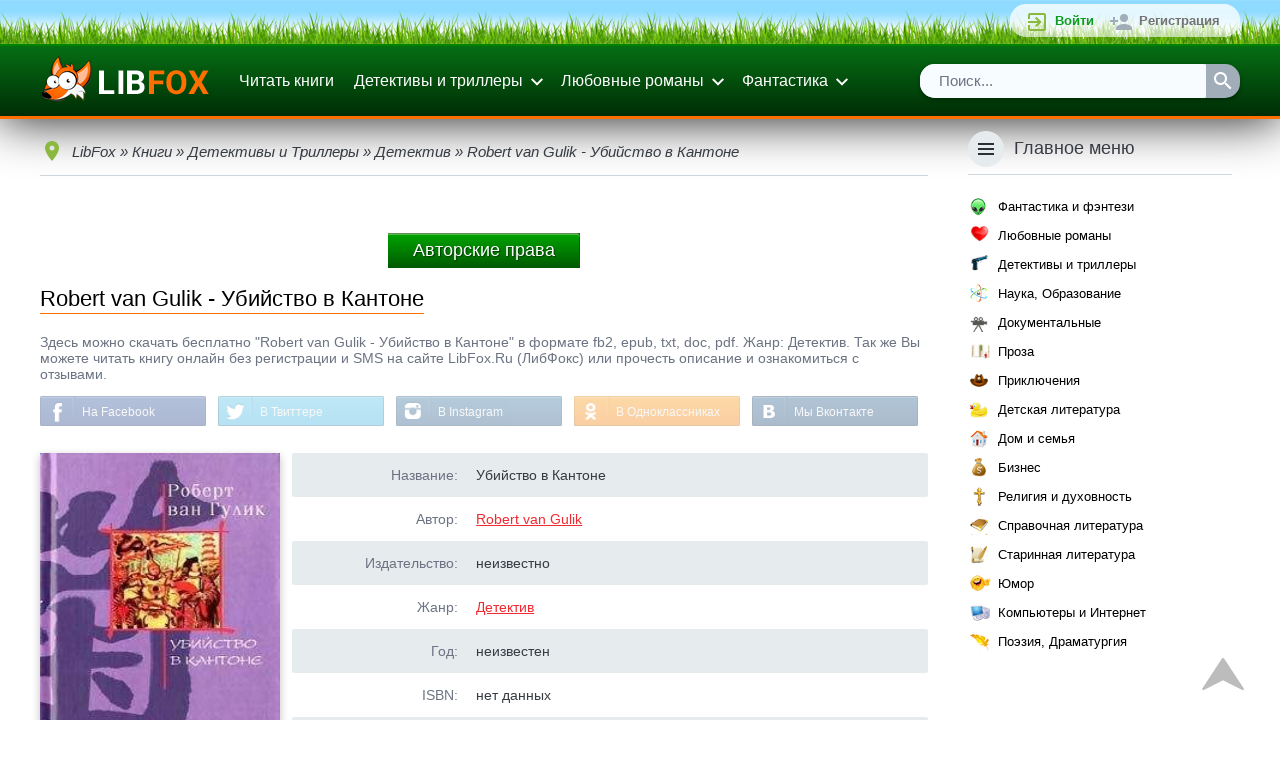

--- FILE ---
content_type: text/html; charset=utf-8
request_url: https://www.google.com/recaptcha/api2/aframe
body_size: 267
content:
<!DOCTYPE HTML><html><head><meta http-equiv="content-type" content="text/html; charset=UTF-8"></head><body><script nonce="iqTSO0L7Fuk9FysfjSmTUg">/** Anti-fraud and anti-abuse applications only. See google.com/recaptcha */ try{var clients={'sodar':'https://pagead2.googlesyndication.com/pagead/sodar?'};window.addEventListener("message",function(a){try{if(a.source===window.parent){var b=JSON.parse(a.data);var c=clients[b['id']];if(c){var d=document.createElement('img');d.src=c+b['params']+'&rc='+(localStorage.getItem("rc::a")?sessionStorage.getItem("rc::b"):"");window.document.body.appendChild(d);sessionStorage.setItem("rc::e",parseInt(sessionStorage.getItem("rc::e")||0)+1);localStorage.setItem("rc::h",'1768615761643');}}}catch(b){}});window.parent.postMessage("_grecaptcha_ready", "*");}catch(b){}</script></body></html>